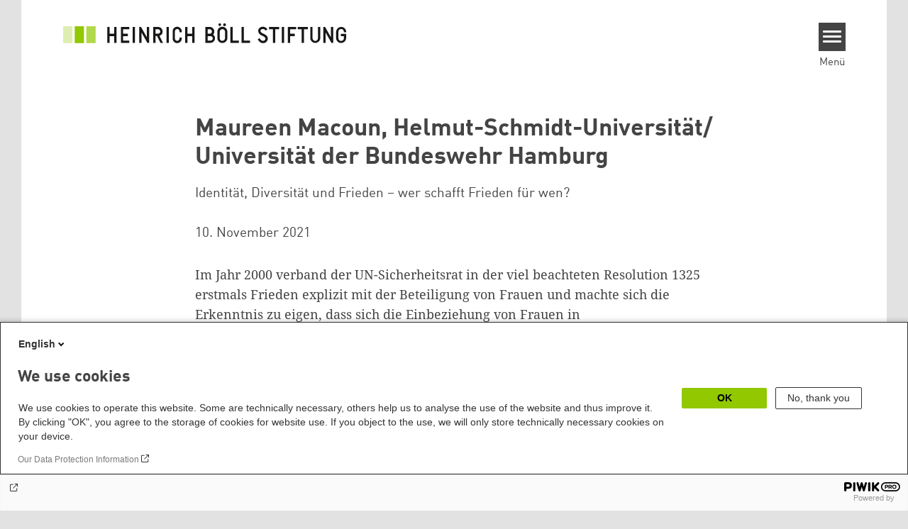

--- FILE ---
content_type: text/html; charset=UTF-8
request_url: https://www.boell.de/de/2021/11/10/maureen-macoun-helmut-schmidt-universitaet-universitaet-der-bundeswehr-hamburg
body_size: 11063
content:
<!DOCTYPE html>
<html lang="de" dir="ltr" prefix="og: https://ogp.me/ns#" id="top-of-page">
  <head>
    <meta charset="utf-8" />
<meta name="description" content="Identität, Diversität und Frieden – wer schafft Frieden für wen?" />
<meta name="keywords" content="Heinrich-Böll-Stiftung" />
<link rel="canonical" href="https://www.boell.de/de/2021/11/10/maureen-macoun-helmut-schmidt-universitaet-universitaet-der-bundeswehr-hamburg" />
<link rel="shortlink" href="https://www.boell.de/de/node/70813" />
<meta property="og:site_name" content="Heinrich-Böll-Stiftung" />
<meta property="og:url" content="https://www.boell.de/de/2021/11/10/maureen-macoun-helmut-schmidt-universitaet-universitaet-der-bundeswehr-hamburg" />
<meta property="og:title" content="Maureen Macoun, Helmut-Schmidt-Universität/ Universität der Bundeswehr Hamburg | Heinrich-Böll-Stiftung" />
<meta property="og:description" content="Identität, Diversität und Frieden – wer schafft Frieden für wen?" />
<meta property="og:image" content="" />
<meta property="pin:url" content="https://www.boell.de/de/2021/11/10/maureen-macoun-helmut-schmidt-universitaet-universitaet-der-bundeswehr-hamburg" />
<meta name="twitter:card" content="summary_large_image" />
<meta name="twitter:description" content="Identität, Diversität und Frieden – wer schafft Frieden für wen?" />
<meta name="twitter:site" content="@boell_stiftung" />
<meta name="twitter:title" content="Maureen Macoun, Helmut-Schmidt-Universität/ Universität der Bundeswehr Hamburg | Heinrich-Böll-Stiftung" />
<meta name="twitter:image" content="" />
<meta name="twitter:image:alt" content="" />
<meta name="p:domain_verify" content="059f103293fa6083c2d315d866c47efe&quot;" />
<meta name="Generator" content="Drupal 10 (https://www.drupal.org)" />
<meta name="MobileOptimized" content="width" />
<meta name="HandheldFriendly" content="true" />
<meta name="viewport" content="width=device-width, initial-scale=1.0" />
<link rel="icon" href="/themes/theodor/favicon.ico" type="image/vnd.microsoft.icon" />
<link rel="alternate" hreflang="de" href="https://www.boell.de/de/2021/11/10/maureen-macoun-helmut-schmidt-universitaet-universitaet-der-bundeswehr-hamburg" />
<link rel="amphtml" href="https://www.boell.de/de/2021/11/10/maureen-macoun-helmut-schmidt-universitaet-universitaet-der-bundeswehr-hamburg?amp" />

    <title>Maureen Macoun, Helmut-Schmidt-Universität/ Universität der Bundeswehr Hamburg | Heinrich-Böll-Stiftung</title>
    <link rel="stylesheet" media="all" href="/core/assets/vendor/jquery.ui/themes/base/core.css?t9bqvr" />
<link rel="stylesheet" media="all" href="/core/assets/vendor/jquery.ui/themes/base/controlgroup.css?t9bqvr" />
<link rel="stylesheet" media="all" href="/core/assets/vendor/jquery.ui/themes/base/checkboxradio.css?t9bqvr" />
<link rel="stylesheet" media="all" href="/core/assets/vendor/jquery.ui/themes/base/resizable.css?t9bqvr" />
<link rel="stylesheet" media="all" href="/core/assets/vendor/jquery.ui/themes/base/button.css?t9bqvr" />
<link rel="stylesheet" media="all" href="/core/assets/vendor/jquery.ui/themes/base/dialog.css?t9bqvr" />
<link rel="stylesheet" media="all" href="/themes/contrib/stable/css/core/components/progress.module.css?t9bqvr" />
<link rel="stylesheet" media="all" href="/themes/contrib/stable/css/core/components/ajax-progress.module.css?t9bqvr" />
<link rel="stylesheet" media="all" href="/themes/contrib/stable/css/system/components/align.module.css?t9bqvr" />
<link rel="stylesheet" media="all" href="/themes/contrib/stable/css/system/components/fieldgroup.module.css?t9bqvr" />
<link rel="stylesheet" media="all" href="/themes/contrib/stable/css/system/components/container-inline.module.css?t9bqvr" />
<link rel="stylesheet" media="all" href="/themes/contrib/stable/css/system/components/clearfix.module.css?t9bqvr" />
<link rel="stylesheet" media="all" href="/themes/contrib/stable/css/system/components/details.module.css?t9bqvr" />
<link rel="stylesheet" media="all" href="/themes/contrib/stable/css/system/components/hidden.module.css?t9bqvr" />
<link rel="stylesheet" media="all" href="/themes/contrib/stable/css/system/components/item-list.module.css?t9bqvr" />
<link rel="stylesheet" media="all" href="/themes/contrib/stable/css/system/components/js.module.css?t9bqvr" />
<link rel="stylesheet" media="all" href="/themes/contrib/stable/css/system/components/nowrap.module.css?t9bqvr" />
<link rel="stylesheet" media="all" href="/themes/contrib/stable/css/system/components/position-container.module.css?t9bqvr" />
<link rel="stylesheet" media="all" href="/themes/contrib/stable/css/system/components/reset-appearance.module.css?t9bqvr" />
<link rel="stylesheet" media="all" href="/themes/contrib/stable/css/system/components/resize.module.css?t9bqvr" />
<link rel="stylesheet" media="all" href="/themes/contrib/stable/css/system/components/system-status-counter.css?t9bqvr" />
<link rel="stylesheet" media="all" href="/themes/contrib/stable/css/system/components/system-status-report-counters.css?t9bqvr" />
<link rel="stylesheet" media="all" href="/themes/contrib/stable/css/system/components/system-status-report-general-info.css?t9bqvr" />
<link rel="stylesheet" media="all" href="/themes/contrib/stable/css/system/components/tablesort.module.css?t9bqvr" />
<link rel="stylesheet" media="all" href="/modules/contrib/blazy/css/blazy.css?t9bqvr" />
<link rel="stylesheet" media="all" href="/core/modules/ckeditor5/css/ckeditor5.dialog.fix.css?t9bqvr" />
<link rel="stylesheet" media="all" href="/modules/custom/boell_copyright_footer/boell_copyright_footer.css?t9bqvr" />
<link rel="stylesheet" media="all" href="/core/assets/vendor/jquery.ui/themes/base/theme.css?t9bqvr" />
<link rel="stylesheet" media="all" href="/modules/contrib/improved_multi_select/css/improved_multi_select.css?t9bqvr" />
<link rel="stylesheet" media="all" href="/themes/contrib/stable/css/core/assets/vendor/normalize-css/normalize.css?t9bqvr" />
<link rel="stylesheet" media="all" href="/themes/contrib/stable/css/core/normalize-fixes.css?t9bqvr" />
<link rel="stylesheet" media="all" href="/themes/contrib/classy/css/components/messages.css?t9bqvr" />
<link rel="stylesheet" media="all" href="/themes/contrib/classy/css/components/node.css?t9bqvr" />
<link rel="stylesheet" media="all" href="/themes/contrib/classy/css/components/progress.css?t9bqvr" />
<link rel="stylesheet" media="all" href="/themes/contrib/classy/css/components/dialog.css?t9bqvr" />
<link rel="stylesheet" media="all" href="/core/../modules/custom/boell_components/components/accessibility_switcher/accessibility_switcher.css?t9bqvr" />
<link rel="stylesheet" media="all" href="/core/../modules/custom/boell_components/components/article_cockpit/article_cockpit.css?t9bqvr" />
<link rel="stylesheet" media="all" href="/core/../modules/custom/boell_components/components/article_lead/article_lead.css?t9bqvr" />
<link rel="stylesheet" media="all" href="/core/../modules/custom/boell_components/components/logo_boell_de/logo_boell_de.css?t9bqvr" />
<link rel="stylesheet" media="all" href="/core/../themes/theodor/components/scrollytelling_table_of_contents/scrollytelling_table_of_contents.css?t9bqvr" />
<link rel="stylesheet" media="print" href="/themes/theodor/styles/print.css?t9bqvr" />
<link rel="stylesheet" media="all" href="/themes/theodor/js/splide/dist/css/splide.min.css?t9bqvr" />
<link rel="stylesheet" media="all" href="/themes/theodor/css/boell-green.css?t9bqvr" />

    
  </head>
  <body class="path-node-70813 route-entity-node-canonical theme-theodor boell-slide-in-menu boell-slide-in-menu--is-used boell-theme-color--boell-green has-local-tabs path-node page-node-type-article" data-lang-code="de" data-entity-type="node" data-entity-id="70813" data-node-id="70813" id="theme--boell-green">
        <a href="#main-content" class="visually-hidden focusable skip-link">
      Direkt zum Inhalt
    </a>
    
      <div class="dialog-off-canvas-main-canvas" data-off-canvas-main-canvas>
    <div class="layout-tabs">
  
</div>



<div class="layout-container">

    <div class="region region-pre-header">
    <div id="block-theodor-codescriptfurstorifyme" class="block block-block-content block-block-content71dbc820-ac93-4d07-b506-2758d91ad151">
  
    
      
            <div class="text-formatted field field--name-body field--type-text-with-summary field--label-hidden field__item"><script type="text/javascript" async defer src="https://cdn.storifyme.xyz/static/web-components/storifyme-elements.min.js"></script></div>
      
  </div>

  </div>

  <header class="site-header" role="banner">
      <div class="region region-branding">
    <div id="block-theodor-boellderesponsivelogo" class="block block-boell-components block-boell-components-logo-boell-de">
  
    
      
<div  data-component-id="boell_components:logo_boell_de">
  <a href="https://www.boell.de/de" title="Startseite" rel="home">
    <picture>
      <source
        srcset="/modules/custom/boell_components/components/logo_boell_de/logos/logo-mobile-black.svg"
        media="(max-width: 520px)"
      />
      <source
        srcset="/modules/custom/boell_components/components/logo_boell_de/logos/logo-desktop-optimized.svg"
        media="(min-width: 520px)"
      />
      <img
        src="/modules/custom/boell_components/components/logo_boell_de/logos/logo-desktop-optimized.svg"
        alt="Logo Heinrich-Böll-Stiftung"
      />
    </picture>
  </a>
</div>

  </div>

  </div>

      <div class="region region-header">
    
<div  id="block-theodor-accessibilityswitcher" data-component-id="boell_components:accessibility_switcher">
  <div class="boell-accessibility-switcher"></div>

</div>

<div id="block-slideinmenuhamburger" class="block block-boell-slide-in-menu block-slide-in-menu-block-hamburger">
  
    
      <nav class="slide-in-menu__controls" aria-label="Show Slide In Menu">
    <button class="block-boell-slide-in-menu__button slide-in-menu__button hamburger hamburger--elastic" type="button"
            aria-label="Menu" aria-expanded="false" aria-controls="block-boell-slideinmenu" aria-haspopup="true">
            <span class="hamburger-box">
              <span class="hamburger-inner"></span>
            </span>
    </button>
  <span class="menu">Menü</span>
</nav>

  </div>

  </div>


    <div data-etracker="Division_SW" class="megamenu-is-hidden region region-slide-in-menu" role="navigation">
  <div id="boell-slideinmenu-slider" class="block menu--slide-in-menu boell-slideinmenu hide" role="navigation">

        <div id="boell-slideinmenu-header" class="block menu--slide-in-menu--header boell-slideinmenu--header">
            <nav class="slide-in-menu__controls" aria-label="Hide Slide In Menu">

        <button id="boell-slide-in-menu__button"
                class="block-boell-slide-in-menu__button slide-in-menu__button hamburger hamburger--elastic"
                type="button"
                aria-label="Menu" aria-expanded="false" aria-controls="boell-slideinmenu-slider">
        <span class="hamburger-box">
          <span class="hamburger-inner"></span>
        </span>
        </button>
      </nav>

            
                              <div class="new-search-form block block-boell-search block-new-search site-header-search block-views" data-drupal-selector="new-search-form">
      <form class="new-search-form" data-drupal-selector="new-search-form" method="get" id="new-search-form" accept-charset="UTF-8" data-drupal-form-fields="edit-new-search,edit-show" action="/de/facetedsearch" >
      <div class="js-form-item form-item js-form-type-textfield form-type-textfield js-form-item-new-search form-item-new-search">
        <label for="edit-new-search">Suchwort eingeben</label><input data-drupal-selector="edit-new-search" aria-describedby="edit-new-search--description" aria-label="Suchwort eingeben" type="text" id="edit-new-search" name="search_api_fulltext" value="" size="60" maxlength="128" placeholder="Suchwort eingeben" class="form-text">

      </div>
      <div class="site-header-search__open" aria-label="search icon">
        <span class="site-header-search__open-icon"></span>
      </div>
    </form>
  </div>

                          <div class="boell-slide-in-menu--header-blockwrap">
        
      </div>

    </div>
    
    <div class="region region-slide-in-menu-body">
  <div id="boell-slideinmenu-body" class="block menu--slide-in-menu--body boell-slideinmenu--body">
          <nav aria-labelledby="block-mainnavigation-4-menu" id="block-mainnavigation-4" class="block block-menu navigation menu--main">
            
  <div class="visually-hidden" id="block-mainnavigation-4-menu">Main navigation</div>
  

        
            <ul  class="megamenu__menu megamenu__menu--toplevel">
                              
        <li class="menu-item color--boell-green"
                            >

          
                                          
          <a href="/de/themen" class="menu-link" data-drupal-link-system-path="node/68985">Themen</a>
                  </li>
                              
        <li class="menu-item"
                            >

          
                                          
          <a href="https://www.boell.de/veranstaltungen" class="menu-link">Veranstaltungen</a>
                  </li>
                              
        <li class="menu-item"
                            >

          
                                          
          <a href="/de/publikationen" class="menu-link" data-drupal-link-system-path="node/34549">Publikationen</a>
                  </li>
                              
        <li class="menu-item"
                            >

          
                                          
          <a href="/de/stipendien" class="menu-link" data-drupal-link-system-path="node/33935">Stipendien</a>
                  </li>
                              
        <li class="menu-item"
                            >

          
                                          
          <a href="/de/weltweit" class="menu-link" data-drupal-link-system-path="node/33887">Weltweit</a>
                  </li>
                              
        <li class="menu-item"
                            >

          
                                          
          <a href="/de/referate-institute" class="menu-link" data-drupal-link-system-path="node/69293">Referate &amp; Institute</a>
                  </li>
                              
        <li class="menu-item"
                            >

          
                                          
          <a href="/de/ueber-uns" class="menu-link" data-drupal-link-system-path="node/33931">Über uns</a>
                  </li>
          </ul>
  


  </nav>

      </div>
</div><!-- /.region.region-slide-in-menu-body -->

    <div class="region region-slide-in-menu-footer">
  <div id="boell-slideinmenu-footer" class="block menu--slide-in-menu--footer boell-slideinmenu--footer">
          <div id="block-theodor-lsgslinks" class="block block-boell-accessibility block-boell-accessibility-ls-gs-links">
  
    
      <p class="ls-element"><a href="/de/leichte-sprache/uebersicht-beitraege-in-leichter-sprache" class="ls_link">Übersicht in Leichter Sprache</a></p>
<p class="gs-element"><a href="/de/gebaerdensprache/informationen-gebaerdensprache" class="gs_link">Übersicht in Gebärdensprache</a></p>

  </div>
<nav aria-labelledby="block-servicelinksmenu-2-menu" id="block-servicelinksmenu-2" class="block block-menu navigation menu--service-links-menu">
            
  <div class="visually-hidden" id="block-servicelinksmenu-2-menu">Service Links Menu</div>
  

        

              <ul class="menu">
                          <li class="menu-item"
                      >
        <a href="/de/kontakt" data-drupal-link-system-path="node/34019">Kontakt</a>
              </li>
                      <li class="menu-item"
                      >
        <a href="/de/presse" data-drupal-link-system-path="node/33941">Presse</a>
              </li>
                      <li class="menu-item"
                      >
        <a href="/de/jobs-der-heinrich-boell-stiftung" data-drupal-link-system-path="node/33963">Jobs</a>
              </li>
                      <li class="menu-item"
                      >
        <a href="/de/newsletter-verteiler-und-abonnements-der-heinrich-boell-stiftung" data-drupal-link-system-path="node/34655">Newsletter</a>
              </li>
        </ul>
  

  </nav>
<nav aria-labelledby="block-sociallinks-menu" id="block-sociallinks" class="block block-menu navigation menu--social-links">
            
  <h2 class="visually-hidden" id="block-sociallinks-menu">Social Links</h2>
  

        

      <ul class="menu social-links">
                      <li class="menu-item leaf"
                      >

        <a href="https://www.facebook.com/boellstiftung"
                   >
          <div class="background"></div>
          <div class="mask facebook"></div>
          Facebook
        </a>
              </li>
                      <li class="menu-item leaf"
                      >

        <a href="https://www.youtube.com/user/boellstiftung"
                   >
          <div class="background"></div>
          <div class="mask youtube"></div>
          YouTube
        </a>
              </li>
                      <li class="menu-item leaf"
                      >

        <a href="https://bsky.app/profile/boell.de"
                   >
          <div class="background"></div>
          <div class="mask bluesky"></div>
          Bluesky
        </a>
              </li>
                      <li class="menu-item leaf"
                      >

        <a href="https://mastodon.green/@boell@gruene.social"
                   >
          <div class="background"></div>
          <div class="mask mastodon"></div>
          Mastodon
        </a>
              </li>
                      <li class="menu-item leaf"
                      >

        <a href="https://soundcloud.com/boellstiftung/tracks"
                   >
          <div class="background"></div>
          <div class="mask soundcloud"></div>
          Soundcloud
        </a>
              </li>
                      <li class="menu-item leaf"
                      >

        <a href="https://www.instagram.com/boellstiftung"
                   >
          <div class="background"></div>
          <div class="mask instagram"></div>
          Instagram
        </a>
              </li>
                      <li class="menu-item leaf"
                      >

        <a href="https://www.flickr.com/photos/boellstiftung/sets/"
                   >
          <div class="background"></div>
          <div class="mask flickr"></div>
          Flickr
        </a>
              </li>
                      <li class="menu-item leaf"
                      >

        <a href="https://twitter.com/boellstiftung"
                   >
          <div class="background"></div>
          <div class="mask x "></div>
          X 
        </a>
              </li>
                      <li class="menu-item leaf"
                      >

        <a href="https://www.boell.de/rss.xml"
                   >
          <div class="background"></div>
          <div class="mask rss"></div>
          RSS
        </a>
              </li>
      </ul>
    

  </nav>

      </div>
</div><!-- /.region.region-slide-in-menu-footer -->

  </div>
  <div id="after-slide-in-menu" class="after-slide-in-menu"></div>
</div><!-- /.region.region-slide-in-menu -->

  </header>
  

    <div class="afar_mark"></div>

  <main role="main">
    <a id="main-content" tabindex="-1"></a>
    <div data-etracker="Division_SW" class="megamenu-is-hidden region region-slide-in-menu site-content js-etracker">
        <div class="region region-content">
    <div data-drupal-messages-fallback class="hidden"></div>
<div id="block-theodor-page-title" class="block block-core block-page-title-block">
  
    
      
  <h1 class="page-title"><span class="field field--name-title field--type-string field--label-hidden">Maureen Macoun, Helmut-Schmidt-Universität/ Universität der Bundeswehr Hamburg</span>
</h1>


  </div>
<div id="block-theodor-content" class="block block-system block-system-main-block">
  
    
      



<div id="profile-popup-container" role="dialog" aria-label="Popup author information" aria-hidden="true"></div>
<div id="profile-popup-backdrop" aria-hidden="true"></div>


<div class="article__flex-container">

  
  <article data-history-node-id="70813" class="node node--type-article node--promoted node--view-mode-full"  data-history-node-id="70813" class="node node--type-article node--promoted node--view-mode-full">

    <header  data-history-node-id="70813" class="node node--type-article node--promoted node--view-mode-full" data-component-id="boell_components:article_cockpit">
  
    
  

      <div  data-history-node-id="70813" class="node node--type-article node--promoted node--view-mode-full" data-component-id="boell_components:article_lead">
  <div class="article__lead">
    <span class="content-genre"></span>
    <p>Identität, Diversität und Frieden – wer schafft Frieden für wen?</p>

  </div>
</div>
  
</header>

          <footer class="article__meta before-teaser-image">
        <div class="meta">
          <div class="submeta">
                          <div class="article__date">
                10. November 2021
              </div>
                        
                                  </div>
        </div>
                  
        
      </footer>
    

                          
          
          <div class="share-buttons">
              </div>
    
    
    <div class="node__content--article">
      
            <div class="text-formatted field field--name-body field--type-text-with-summary field--label-hidden field__item"><p>Im Jahr 2000 verband der UN-Sicherheitsrat in der viel beachteten Resolution 1325 erstmals Frieden explizit mit der Beteiligung von Frauen und machte sich die Erkenntnis zu eigen, dass sich die Einbeziehung von Frauen in Friedensverhandlungen nachhaltig auf den Erfolg von Friedenabkommen auswirkt. Über zwanzig Jahre später sind Frauen in Friedensverhandlungen noch immer dramatisch unterrepräsentiert. Die Zahl der beteiligten Frauen steigt nur langsam und – ironischer Weise – langsamer bei Projekten mit UN-Beteiligung als ohne. Dabei sind Friedensprozesse für die jeweilige Gesellschaft ein identitätsstiftendes Momentum: Neue Verfassungen werden erarbeitet und wichtige Weichenstellungen vorgenommen, die darüber entscheiden, ob eine Gesellschaft in den Status vor Konfliktausbruch zurückkehrt oder seine Ursachen bekämpft.</p>
<p>Resolution 1325 folgten zahlreiche weitere Resolutionen, die zusammen die Women, Peace and Security (WPS) Agenda bilden. Ein Instrument, mit dem die UN der Nichtumsetzung begegnen, sind National Action Plans. Jedes Mitglied soll einen Plan entwickeln, um die Partizipation von Frauen auf nationaler Ebene zu fördern. Die unterschiedlichen Pläne zeichnen diverse Bilder davon, wer Frieden für wen schafft. Eine umfassende Analyse der Pläne soll die Implementierung der WPS Agenda der Vereinten Nationen weiterer rechtswissenschaftlicher Forschung zugänglich machen und einen praktisch relevanten Beitrag zur lex pacificatoria leisten.</p>
</div>
      
    </div>
        <div class="article__footer">
      
      
  <div class="field field--name-field-tags field--type-entity-reference field--label-inline clearfix">
    <div class="field__label">Schlagworte</div>
          <ul class="field__items">
              <li class="field__item"><a href="/de/tags/heinrich-boell-stiftung" hreflang="de">Heinrich-Böll-Stiftung</a></li>
              </ul>
      </div>


      <div class="article__footer--category_and_license_wrapper">

                  <div class="license">Dieser Beitrag steht unter folgender Urheberrechtslizenz:
            
            <div class="field field--name-field-license field--type-licence field--label-hidden field__item">Alle Rechte vorbehalten</div>
      
                      </div>
              </div>

      <div class="share-buttons">
              </div>

      
      
    </div>
  </article>
</div>

  <footer class="article__meta-print">
    <div class="article__date">
      10. November 2021
    </div>
    
    
  </footer>

  </div>
<div id="block-theodor-cartpopup" class="block block-boell-shop block-cart-popup">
  
    
      <div class='boell-shop-cart-popup visually-hidden' data-boell-shop-current-language='de'><h2 class='boell-shop-cart-popup__title '>Zum Warenkorb hinzugefügt:</h2><span class='boell-shop-cart-popup__close-button' aria-label='Close Cart PopUp' data-boell-shop-method='close-popup' title='Schließen'></span><div class='boell-shop-cart-popup__cart-table' data-boell-shop-cart-table>&nbsp;</div><div class='boell-shop-cart-popup__buttons'><a class='button-outline' href='#' data-boell-shop-method='close-popup' title='Schließen'>weiter lesen</a><a class='button-secondary' href='/de/shop/cart'>Zum Warenkorb</a></div></div>
  </div>

  </div>

    </div>
    
        <div class="print-copyright-container">
      <p class="print-copyright-text">
        <b>© Heinrich-Böll-Stiftung e.V.</b><br>
        Schumannstraße 8<br>
        10117 Berlin<br>
        T +49 (30) 285 34-0<br>
        F +49 (30) 285 34-109<br>
        <i>www.boell.de</i><br>
        <i>info@boell.de</i>

      </p>
    </div>
  </main>

  <div class="afar_mark"></div>

  <footer class="site-footer" role="contentinfo">

      <div class="site-footer--tabs">
  <div class="site-footer-top-wrapper">
    <div class="inner">
        <div class="region region-footer-top">
    <div id="block-theodor-newsletterfooter" class="block block-boell-newsletter block-newsletter-footer-block">
  
    
      
<div id="newsletter-footer_container"
     class="newsletter-footer_container"
     data-civi-group-id="660"
     data-cta-label="Abonnieren"
>
  <div class="newsletter-content">
    <h2>Unseren Newsletter abonnieren </h2>
    <p>Böll News ist der monatliche Newsletter der Stiftung, der Sie über aktuelle Themen, Veranstaltungen und Publikationen der Stiftung informiert.</p>
    <div class="form-container">
      
        <div class="form">
          <div id="newsletter-footer_placeholder"></div>
        </div>
    </div>
  </div>
</div>

  </div>

  </div>

    </div>
  </div>
  <div class="site-footer-middle-wrapper">
    <div class="inner">
        <div class="region region-footer-content">
    <div id="block-theodor-kontaktanfahrt" class="block-footify-block block block-block-content block-block-content0d38ded3-5979-423c-9921-d39811942ba3">
  
      <h2>Kontakt/Anfahrt</h2>
    
      
            <div class="text-formatted field field--name-body field--type-text-with-summary field--label-hidden field__item"><p><strong>Heinrich-Böll-Stiftung e.V.</strong><br>Schumannstr. 8 10117 Berlin</p>
<p><strong>Empfang und Auskunft</strong><br><a href="tel:+4930285340">Fon: (030) 285 34-0</a><br>Fax: (030) 285 34-109&nbsp;<br><a href="mailto:info@boell.de">info@boell.de</a></p>
<p><strong>Öffnungszeiten</strong><br>Montag bis Freitag&nbsp;<br>9:00 Uhr bis 20:00 Uhr</p>
<p><a href="https://www.openstreetmap.org/node/4597099723">Lageplan</a><br><a href="https://www.boell.de/de/2023/10/09/auf-dem-weg-zur-barrierefreiheit">Barrierefreiheit</a><br><a href="https://www.boell.de/de/newsletter-verteiler-und-abonnements-der-heinrich-boell-stiftung">Newsletter abonnieren</a></p>
</div>
      
  </div>
<div id="block-theodor-footify-2" class="block block-boell-footify block-footify-block">
  
      <h2>Heinrich-Böll-Stiftungen
</h2>
    
      <ul class="menu federal-foundation">
	<li class="submenu-head submenu-1">Heinrich-Böll-Stiftung e.V.
		<ul class="submenu">
			<li class="first leaf"><a href="https://www.boell.de" target="_blank" title="">Bundesstiftung</a></li>
		</ul>
	</li>
  <li class="submenu-head submenu-2">Heinrich-Böll-Stiftungen in den Bundesländern
		<ul class="submenu">
      <li class="first leaf"><a href="https://www.boell-bw.de/" target="_blank" title="">Baden-Württemberg</a></li>
      <li class="leaf"><a href="https://www.petrakellystiftung.de/" target="_blank" title="">Bayern</a></li>
      <li class="leaf"><a href="https://www.bildungswerk-boell.de/" target="_blank" title="">Berlin</a></li>
      <li class="leaf"><a href="https://www.boell-brandenburg.de/" target="_blank" title="">Brandenburg</a></li>
      <li class="leaf"><a href="https://www.boell-bremen.de/" target="_blank" title="">Bremen</a></li>
      <li class="leaf"><a href="https://www.boell-hamburg.de/" target="_blank" title="">Hamburg</a></li>
      <li class="leaf"><a href="https://www.boell-hessen.de/" target="_blank" title="">Hessen</a></li>
      <li class="leaf"><a href="https://www.boell-mv.de/" target="_blank" title="">Mecklenburg-Vorpommern</a></li>
      <li class="leaf"><a href="https://www.slu-boell.de/" target="_blank" title="">Niedersachsen</a></li>
      <li class="leaf"><a href="https://www.boell-nrw.de/" target="_blank" title="">Nordrhein-Westfalen</a></li>
      <li class="leaf"><a href="https://www.boell-rlp.de/" target="_blank" title="">Rheinland-Pfalz</a></li>
      <li class="leaf"><a href="https://www.boell-saar.de" target="_blank" title="">Saarland</a></li>
      <li class="leaf"><a href="https://www.weiterdenken.de/" target="_blank" title="">Sachsen</a></li>
      <li class="leaf"><a href="https://www.boell-sachsen-anhalt.de/" target="_blank" title="">Sachsen-Anhalt</a></li>
      <li class="leaf"><a href="https://www.boell-sh.de/" target="_blank" title="">Schleswig-Holstein</a></li>
      <li class="last leaf"><a href="https://www.boell-thueringen.de/" target="_blank" title="">Thüringen</a></li>
		</ul>
	</li>
</ul>

  </div>
<div id="block-theodor-footify-3" class="block block-boell-footify block-footify-block">
  
      <h2>Internationale Büros
</h2>
    
      <ul class="menu">
  <li class="submenu-head submenu-1">Asien
    <ul class="submenu">
      <li class="first leaf"><a href="https://cn.boell.org" title="">Büro Peking - China</a></li>
      <li class="leaf"><a href="https://in.boell.org" title="">Büro Neu-Delhi - Indien</a></li>
      <li class="leaf"><a href="https://kh.boell.org" title="">Büro Phnom Penh - Kambodscha</a></li>
      <li class="last leaf"><a href="https://th.boell.org" title="">Büro Südostasien</a></li>
      <li class="last leaf"><a href="https://kr.boell.org" title="">Büro Seoul - Ostasien | Globaler Dialog</a></li>
    </ul>
	</li>
  <li class="submenu-head submenu-2">Afrika
		<ul class="submenu">
      <li class="first leaf"><a href="https://hoa.boell.org" title="">Büro Horn von Afrika - Somalia/Somaliland, Sudan, Äthiopien</a></li>
      <li class="leaf"><a href="https://ke.boell.org" title="">Büro Nairobi - Kenia, Uganda, Tansania</a></li>
      <li class="leaf"><a href="https://ng.boell.org" title="">Büro Abuja - Nigeria</a></li>
      <li class="leaf"><a href="https://sn.boell.org" title="">Büro Dakar - Senegal</a></li>
      <li class="last leaf"><a href="https://za.boell.org" title="">Büro Kapstadt - Südafrika, Namibia, Simbabwe</a></li>
		</ul>
	</li>
    <li class="submenu-head submenu-3">Europa
      <ul class="submenu">
        <li class="first leaf"><a href="https://ba.boell.org/" title="">Büro Sarajevo - Bosnien und Herzegowina, Republik Nord-Mazedonien</a></li>
        <li class="leaf"><a href="https://eu.boell.org" title="">Brüssel - Europäische Union | Globaler Dialog</a></li>
        <li class="leaf"><a href="https://fr.boell.org/" title="">Büro Paris - Frankreich, Italien</a></li>
        <li class="leaf"><a href="https://gr.boell.org/" title="">Büro Thessaloniki - Griechenland</a></li>
        <li class="leaf"><a href="https://ge.boell.org/" title="">Büro Tbilisi - Region Südkaukasus</a></li>
        <li class="leaf"><a href="https://rs.boell.org/" title="">Büro Belgrad - Serbien, Montenegro, Kosovo</a></li>
        <li class="leaf"><a href="https://al.boell.org/" title="">Büro Tirana - Albanien</a></li>
        <li class="leaf"><a href="https://cz.boell.org/" title="">Büro Prag - Tschechische Republik, Slowakei, Ungarn</a></li>
        <li class="leaf"><a href="https://tr.boell.org/" title="">Büro Istanbul - Türkei</a></li>
        <li class="leaf"><a href="https://ua.boell.org/" title="">Büro Kyjiw - Ukraine</a></li>
        <li class="last leaf"><a href="https://pl.boell.org/" title="">Büro Warschau - Polen</a></li>
      </ul>
    </li>
  <li class="submenu-head submenu-4">Nordamerika
    <ul class="submenu">
      <li class="first last leaf"><a href="https://us.boell.org" title="">Büro Washington, DC - USA, Kanada, Globaler Dialog</a></li>
    </ul>
  </li>
  <li class="submenu-head submenu-5">Lateinamerika
    <ul class="submenu">
      <li class="first leaf"><a href="https://br.boell.org" title="">Büro Rio de Janeiro - Brasilien</a></li>
      <li class="leaf"><a href="https://cl.boell.org" title="">Büro Santiago de Chile - Chile, Argentinien, Paraguay, Uruguay</a></li>
      <li class="leaf"><a href="https://centroamerica.boell.org" title="">Büro Zentralamerika</a></li>
      <li class="leaf"><a href="https://co.boell.org" title="">Büro Bogota - Kolumbien</a></li>
      <li class="last leaf"><a href="https://mx.boell.org" title="">Büro Mexiko-Stadt - Mexiko und Karibik</a></li>
    </ul>
  </li>
  <li class="submenu-head submenu-6">Naher Osten &amp; Nordafrika
    <ul class="submenu">
      <li class="first leaf"><a href="https://il.boell.org" title="">Büro Tel Aviv - Israel</a></li>
      <li class="leaf"><a href="https://lb.boell.org" title="">Büro Beirut - Libanon, Syrien, Irak</a></li>
      <li class="leaf"><a href="https://ma.boell.org/" title="">Büro Rabat - Marokko</a></li>
      <li class="leaf"><a href="https://tn.boell.org/" title="">Büro Tunis - Tunesien</a></li>
      <li class="last leaf"><a href="https://ps.boell.org" title="">Büro Ramallah - Palästina und Jordanien</a></li>
    </ul>
  </li>
</ul>

  </div>
<div id="block-theodor-footify-4" class="block block-boell-footify block-footify-block">
  
      <h2>Themenportale</h2>
    
      <ul class="menu">
	<li class="first leaf"><a href="https://kommunalwiki.boell.de/index.php/Hauptseite" title="">KommunalWiki</a></li>
	<li class="leaf"><a href="https://heimatkunde.boell.de" title="">Heimatkunde</a></li>
	<li class="leaf"><a href="https://boell.de/de/stiftung/gruene-akademie" title="">Grüne Akademie</a></li>
	<li class="leaf"><a href="https://www.gwi-boell.de" title="">Gunda-Werner-Institut</a></li>
	<li class="leaf"><a href="http://www.greencampus.de" title="">GreenCampus Weiterbildung</a></li>
	<li class="leaf"><a href="https://boell.de/de/stiftung/archiv-gruenes-gedaechtnis" title="">Archiv Grünes Gedächtnis</a></li>
	<li class="last leaf"><a href="https://www.boell.de/de/stiftung/stipendien" title="">Studienwerk</a></li>
</ul>

  </div>
<div id="block-theodor-footify-5" class="block block-boell-footify block-footify-block">
  
      <h2>Mediatheken
</h2>
    
      <ul class="menu">
	<li class="first leaf"><a href="https://infohub-plastic.org" title="">Info Hub Plastic</a></li>
	<li class="leaf"><a href="https://antifeminismus-begegnen-mediathek.de" title="">Antifeminismus begegnen</a></li>
	<li class="last leaf"><a href="https://gender-mediathek.de" title="">Gender Mediathek</a></li>
</ul>

  </div>
<div id="block-theodor-footify-6" class="block-footify-block block block-boell-footify">
  
      <h2>Grüne Websites</h2>
    
      <ul class="menu">
  <li class="first leaf"><a href="https://www.gruene.de" title="">Bündnis 90 / Die Grünen</a></li>
  <li class="leaf"><a href="https://www.gruene-bundestag.de" title="">Bundestagsfraktion</a></li>
  <li class="leaf"><a href="https://europeangreens.eu" title="">European Greens</a></li>
  <li class="leaf"><a href="https://www.gruene-europa.de" title="">Die Grünen im Europäischen Parlament</a></li>
  <li class="last leaf"><a href="https://gef.eu/home/" title="">Green European Foundation</a></li>
</ul>

  </div>
<nav aria-labelledby="block-theodor-sociallinks-2-menu" id="block-theodor-sociallinks-2" class="block block-menu navigation menu--social-links">
      
  <h2 id="block-theodor-sociallinks-2-menu">Social Links</h2>
  

        

      <ul class="menu social-links">
                      <li class="menu-item leaf"
                      >

        <a href="https://www.facebook.com/boellstiftung"
                   >
          <div class="background"></div>
          <div class="mask facebook"></div>
          Facebook
        </a>
              </li>
                      <li class="menu-item leaf"
                      >

        <a href="https://www.youtube.com/user/boellstiftung"
                   >
          <div class="background"></div>
          <div class="mask youtube"></div>
          YouTube
        </a>
              </li>
                      <li class="menu-item leaf"
                      >

        <a href="https://bsky.app/profile/boell.de"
                   >
          <div class="background"></div>
          <div class="mask bluesky"></div>
          Bluesky
        </a>
              </li>
                      <li class="menu-item leaf"
                      >

        <a href="https://mastodon.green/@boell@gruene.social"
                   >
          <div class="background"></div>
          <div class="mask mastodon"></div>
          Mastodon
        </a>
              </li>
                      <li class="menu-item leaf"
                      >

        <a href="https://soundcloud.com/boellstiftung/tracks"
                   >
          <div class="background"></div>
          <div class="mask soundcloud"></div>
          Soundcloud
        </a>
              </li>
                      <li class="menu-item leaf"
                      >

        <a href="https://www.instagram.com/boellstiftung"
                   >
          <div class="background"></div>
          <div class="mask instagram"></div>
          Instagram
        </a>
              </li>
                      <li class="menu-item leaf"
                      >

        <a href="https://www.flickr.com/photos/boellstiftung/sets/"
                   >
          <div class="background"></div>
          <div class="mask flickr"></div>
          Flickr
        </a>
              </li>
                      <li class="menu-item leaf"
                      >

        <a href="https://twitter.com/boellstiftung"
                   >
          <div class="background"></div>
          <div class="mask x "></div>
          X 
        </a>
              </li>
                      <li class="menu-item leaf"
                      >

        <a href="https://www.boell.de/rss.xml"
                   >
          <div class="background"></div>
          <div class="mask rss"></div>
          RSS
        </a>
              </li>
      </ul>
    

  </nav>

  </div>

    </div>
  </div>
</div>
  
  
  <div class="site-footer-bottom-wrapper">
    <div class="inner">
      <div class="site-footer-bottom-top">
        <div class="region region-footer-bottom site-footer-bottom">
  <div class="site-footer-bottom__copyright"></div>
      <div id="block-theodor-logohbswithoutsubtitle" class="block block-block-content block-block-contente199cd24-7ea4-4d2c-91fb-44cf650b4aa4">
  
    
      
            <div class="field field--name-field-logo-image-first field--type-file field--label-hidden field__item"><a href="https://www.boell.de/de" title="Startseite" rel="home">
  <img src="https://www.boell.de/sites/default/files/2024-06/logo-hbs-german-v3-optimized.svg" alt="Heinrich-Böll-Stiftung Logo" />
</a>
</div>
      
  </div>
<nav aria-labelledby="block-theodor-footer-menu" id="block-theodor-footer" class="block block-menu navigation menu--footer">
            
  <h2 class="visually-hidden" id="block-theodor-footer-menu">Footer menu</h2>
  

        

  <ul class="site-footer-bottom__menu">
                <li class="site-footer-bottom__menu-item">
        <a href="https://www.boell.de/en/privacy-policy-en">Datenschutz</a>
              </li>
                <li class="site-footer-bottom__menu-item">
        <a href="/de/impressum" data-drupal-link-system-path="node/65009">Impressum</a>
              </li>
                <li class="site-footer-bottom__menu-item">
        <a href="/de/2024/06/09/auf-dem-weg-zur-barrierefreiheit" data-drupal-link-system-path="node/80117">Erklärung zur Barrierefreiheit</a>
              </li>
      </ul>


  </nav>
<div id="block-analyticsblock" class="block block-boell-analytics-block block-analytics-block">
  
    
      <script type="text/javascript" async defer src="https://cdn.storifyme.xyz/static/web-components/storifyme-elements.min.js"></script>

<script type="text/javascript">
var _paq = _paq || [];
dataEtracker = document
	.getElementsByClassName("js-etracker")[0]
	.getAttribute("data-etracker");
if (dataEtracker != undefined) {
	_paq.push(["setCustomDimension", 3, dataEtracker]);
        _paq.push(["setCustomDimension", 4, dataEtracker]);
	_paq.push([
		"setCustomDimension",
		(customDimensionId = 1),
		(customDimensionValue = dataEtracker),
	]);
}
(function(window, document, dataLayerName, id) {
window[dataLayerName]=window[dataLayerName]||[],window[dataLayerName].push({start:(new Date).getTime(),event:"stg.start"});var scripts=document.getElementsByTagName('script')[0],tags=document.createElement('script');
function stgCreateCookie(a,b,c){var d="";if(c){var e=new Date;e.setTime(e.getTime()+24*c*60*60*1e3),d="; expires="+e.toUTCString()}document.cookie=a+"="+b+d+"; path=/"}
var isStgDebug=(window.location.href.match("stg_debug")||document.cookie.match("stg_debug"))&&!window.location.href.match("stg_disable_debug");stgCreateCookie("stg_debug",isStgDebug?1:"",isStgDebug?14:-1);
var qP=[];dataLayerName!=="dataLayer"&&qP.push("data_layer_name="+dataLayerName),isStgDebug&&qP.push("stg_debug");var qPString=qP.length>0?("?"+qP.join("&")):"";
tags.async=!0,tags.src="//boell.containers.piwik.pro/"+id+".js"+qPString,scripts.parentNode.insertBefore(tags,scripts);
!function(a,n,i){a[n]=a[n]||{};for(var c=0;c<i.length;c++)!function(i){a[n][i]=a[n][i]||{},a[n][i].api=a[n][i].api||function(){var a=[].slice.call(arguments,0);"string"==typeof a[0]&&window[dataLayerName].push({event:n+"."+i+":"+a[0],parameters:[].slice.call(arguments,1)})}}(i[c])}(window,"ppms",["tm","cm"]);
})(window, document, 'dataLayer', '8bd3d044-4f73-4d96-9d6c-caa138763720');
</script><noscript><iframe src="//boell.containers.piwik.pro/8bd3d044-4f73-4d96-9d6c-caa138763720/noscript.html" height="0" width="0" style="display:none;visibility:hidden"></iframe></noscript>
  </div>

  </div><!-- /.region.region-footer-bottom.site-footer-bottom -->

          
      </div>
      <div class="block block-boell-copyright-footer">
  
    
      <div class="boell-copyright-footer"></div>
  </div>

    </div>
  </div>
</footer>


  <div class="back-to-top">
    <a href="#top-of-page" class="button--back-to-top" data-to-top-button
       aria-label="Gehe zum Anfang dieser Seite" role="button">
      <span>nach oben</span>
    </a>
  </div>

</div>
  </div>

    
    <script type="application/json" data-drupal-selector="drupal-settings-json">{"path":{"baseUrl":"\/","pathPrefix":"de\/","currentPath":"node\/70813","currentPathIsAdmin":false,"isFront":false,"currentLanguage":"de","currentQuery":{"_wrapper_format":"html"}},"pluralDelimiter":"\u0003","suppressDeprecationErrors":true,"ajaxPageState":{"libraries":"[base64]","theme":"theodor","theme_token":null},"ajaxTrustedUrl":[],"boell_shop":{"shopEmail":"buchversand@boell.de"},"fitvids":{"selectors":".js-fitvid-aspect-ratio\r,.field--name-field-media-oembed-video\r,.field--name-body\r,.grid-box-youtube_channel\r,.grid-box-video .grid-box-inner\r,.grid-box-plaintext .grid-box-inner\r,.grid .teaser__text\r,.grid-box-call_to_action_fullbleed__media","custom_vendors":"iframe[src^=\u0022https:\/\/youtu.be\u0022],iframe[src^=\u0022\/media\/oembed\u0022],iframe[src^=\u0022https:\/\/www.facebook.com\/plugins\/video\u0022]","ignore_selectors":""},"improved_multi_select":{"selectors":["select[multiple]:not([id=\u0022edit-field-tags\u0022])"],"filtertype":"partial","placeholder_text":"","orderable":false,"js_regex":false,"groupresetfilter":false,"remove_required_attr":false,"buttontext_add":"\u003E","buttontext_addall":"\u00bb","buttontext_del":"\u003C","buttontext_delall":"\u00ab","buttontext_moveup":"Move up","buttontext_movedown":"Move down"},"easy_language":{"is_easy_language":false},"user":{"uid":0,"permissionsHash":"3a72e10d86fc2cedbe1d0ccab762bd2c1951cd2a46538ee2d3bd92d7dfbe0f6a"}}</script>
<script src="/core/assets/vendor/jquery/jquery.min.js?v=3.7.1"></script>
<script src="/core/assets/vendor/once/once.min.js?v=1.0.1"></script>
<script src="/sites/default/files/languages/de_oiLQ2yQv1JVw3GUgN9xIcHSoOC9Nw4cZaEOtesWQ4eE.js?t9bqvr"></script>
<script src="/core/misc/drupalSettingsLoader.js?v=10.5.5"></script>
<script src="/core/misc/drupal.js?v=10.5.5"></script>
<script src="/core/misc/drupal.init.js?v=10.5.5"></script>
<script src="/core/misc/debounce.js?v=10.5.5"></script>
<script src="/core/assets/vendor/jquery.ui/ui/version-min.js?v=10.5.5"></script>
<script src="/core/assets/vendor/jquery.ui/ui/data-min.js?v=10.5.5"></script>
<script src="/core/assets/vendor/jquery.ui/ui/disable-selection-min.js?v=10.5.5"></script>
<script src="/core/assets/vendor/jquery.ui/ui/jquery-patch-min.js?v=10.5.5"></script>
<script src="/core/assets/vendor/jquery.ui/ui/scroll-parent-min.js?v=10.5.5"></script>
<script src="/core/assets/vendor/jquery.ui/ui/unique-id-min.js?v=10.5.5"></script>
<script src="/core/assets/vendor/jquery.ui/ui/focusable-min.js?v=10.5.5"></script>
<script src="/core/assets/vendor/jquery.ui/ui/keycode-min.js?v=10.5.5"></script>
<script src="/core/assets/vendor/jquery.ui/ui/plugin-min.js?v=10.5.5"></script>
<script src="/core/assets/vendor/jquery.ui/ui/widget-min.js?v=10.5.5"></script>
<script src="/core/assets/vendor/jquery.ui/ui/labels-min.js?v=10.5.5"></script>
<script src="/core/assets/vendor/jquery.ui/ui/widgets/controlgroup-min.js?v=10.5.5"></script>
<script src="/core/assets/vendor/jquery.ui/ui/form-reset-mixin-min.js?v=10.5.5"></script>
<script src="/core/assets/vendor/jquery.ui/ui/widgets/mouse-min.js?v=10.5.5"></script>
<script src="/core/assets/vendor/jquery.ui/ui/widgets/checkboxradio-min.js?v=10.5.5"></script>
<script src="/core/assets/vendor/jquery.ui/ui/widgets/draggable-min.js?v=10.5.5"></script>
<script src="/core/assets/vendor/jquery.ui/ui/widgets/resizable-min.js?v=10.5.5"></script>
<script src="/core/assets/vendor/jquery.ui/ui/widgets/button-min.js?v=10.5.5"></script>
<script src="/core/assets/vendor/jquery.ui/ui/widgets/dialog-min.js?v=10.5.5"></script>
<script src="/modules/contrib/blazy/js/dblazy.min.js?t9bqvr"></script>
<script src="/modules/contrib/blazy/js/plugin/blazy.once.min.js?t9bqvr"></script>
<script src="/modules/contrib/blazy/js/plugin/blazy.sanitizer.min.js?t9bqvr"></script>
<script src="/modules/contrib/blazy/js/plugin/blazy.dom.min.js?t9bqvr"></script>
<script src="/modules/contrib/blazy/js/base/blazy.base.min.js?t9bqvr"></script>
<script src="/modules/contrib/blazy/js/plugin/blazy.dataset.min.js?t9bqvr"></script>
<script src="/modules/contrib/blazy/js/base/blazy.min.js?t9bqvr"></script>
<script src="/core/assets/vendor/tabbable/index.umd.min.js?v=6.2.0"></script>
<script src="/core/assets/vendor/tua-body-scroll-lock/tua-bsl.umd.min.js?v=10.5.5"></script>
<script src="/modules/custom/boell_copyright_footer/boell_copyright_footer.js?v=1.2.11"></script>
<script src="/modules/custom/boell_grid_boxes/grid/js/boell_grid_scripts.js?v=1.7"></script>
<script src="/core/misc/progress.js?v=10.5.5"></script>
<script src="/core/assets/vendor/loadjs/loadjs.min.js?v=4.3.0"></script>
<script src="/core/misc/announce.js?v=10.5.5"></script>
<script src="/core/misc/message.js?v=10.5.5"></script>
<script src="/core/misc/ajax.js?v=10.5.5"></script>
<script src="/themes/contrib/stable/js/ajax.js?v=10.5.5"></script>
<script src="/modules/custom/boell_newsletter/js/newsletter-popup.js?v=1.2"></script>
<script src="/core/misc/displace.js?v=10.5.5"></script>
<script src="/core/misc/jquery.tabbable.shim.js?v=10.5.5"></script>
<script src="/core/misc/position.js?v=10.5.5"></script>
<script src="/core/misc/dialog/dialog-deprecation.js?v=10.5.5"></script>
<script src="/core/misc/dialog/dialog.js?v=10.5.5"></script>
<script src="/core/misc/dialog/dialog.position.js?v=10.5.5"></script>
<script src="/core/misc/dialog/dialog.jquery-ui.js?v=10.5.5"></script>
<script src="/core/modules/ckeditor5/js/ckeditor5.dialog.fix.js?v=10.5.5"></script>
<script src="/core/misc/dialog/dialog.ajax.js?v=10.5.5"></script>
<script src="/modules/custom/boell_person_overlay/js/person-profile-overlay.js?v=1.2"></script>
<script src="/modules/custom/boell_shop/js/boell_shop.js?v=2.0.2"></script>
<script src="/modules/custom/boell_slide_in_menu/js/slide_in_menu.js?v=1.3.1"></script>
<script src="/core/../themes/theodor/components/scrollytelling_table_of_contents/scrollytelling_table_of_contents.js?t9bqvr"></script>
<script src="/libraries/fitvids/jquery.fitvids.js?v=10.5.5"></script>
<script src="/modules/contrib/fitvids/js/init-fitvids.js?v=10.5.5"></script>
<script src="/modules/contrib/grid/src/TwoClick/js/two-click-embedding.js?v=1.0.8"></script>
<script src="/modules/contrib/improved_multi_select/js/improved_multi_select.js?v=10.5.5"></script>
<script src="/modules/custom/ph_gallery/js/swiped-events.js?v=1.4"></script>
<script src="/modules/custom/ph_gallery/js/ph_new_gallery.js?v=1.4"></script>
<script src="/modules/custom/ph_infobox_field/tabs.jquery.js?t9bqvr"></script>
<script src="/themes/theodor/js/velocity.min.js?v=1.2.45"></script>
<script src="/themes/theodor/js/header.js?v=1.2.45"></script>
<script src="/themes/theodor/js/script.js?v=1.2.45"></script>
<script src="/themes/theodor/js/grid.js?v=1.2.45"></script>
<script src="/themes/theodor/js/splide/dist/js/splide.min.js?v=1.2.45"></script>
<script src="/themes/theodor/js/stickyjs/jquery.sticky.js?v=1.2.45"></script>
<script src="/themes/theodor/js/facets-custom.js?v=1.2.45"></script>
<script src="/themes/theodor/js/scrollover.js?v=1.2.45"></script>
<script src="/themes/theodor/js/topics-pager.js?v=1.2.45"></script>
<script src="/themes/theodor/js/collapsible-text.js?v=1.2.45"></script>
<script src="/themes/theodor/js/back-to-top.js?v=1.2.45"></script>
<script src="/themes/theodor/js/sticky-product.js?v=1.2.45"></script>
<script src="/themes/theodor/js/footnotes.js?v=1.2.45"></script>
<script src="/themes/theodor/js/infinite-scroll/infinite-scroll.js?v=4.0.1"></script>

  </body>
</html>
